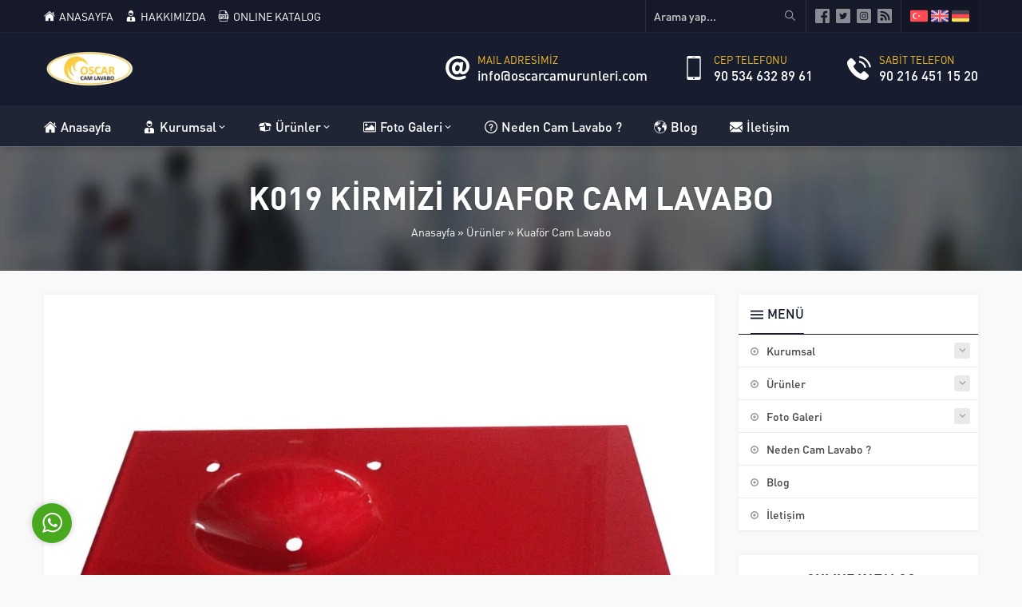

--- FILE ---
content_type: text/html; charset=UTF-8
request_url: https://oscarcamurunleri.com/urunler/kuafor/k019-kirmizi-kuafor-cam-lavabo/
body_size: 16621
content:
<!DOCTYPE html>
<html lang="tr" >
<head><title>K019 KİRMİZİ KUAFOR CAM LAVABO &#8211; Oscar Cam Urunleri</title>
<meta name='robots' content='max-image-preview:large' />
	<style>img:is([sizes="auto" i], [sizes^="auto," i]) { contain-intrinsic-size: 3000px 1500px }</style>
	<link rel="alternate" type="application/rss+xml" title="Oscar Cam Urunleri &raquo; akışı" href="https://oscarcamurunleri.com/feed/" />
<link rel="alternate" type="application/rss+xml" title="Oscar Cam Urunleri &raquo; yorum akışı" href="https://oscarcamurunleri.com/comments/feed/" />
<link rel="alternate" type="application/rss+xml" title="Oscar Cam Urunleri &raquo; K019 KİRMİZİ KUAFOR CAM LAVABO yorum akışı" href="https://oscarcamurunleri.com/urunler/kuafor/k019-kirmizi-kuafor-cam-lavabo/feed/" />
<script>
window._wpemojiSettings = {"baseUrl":"https:\/\/s.w.org\/images\/core\/emoji\/16.0.1\/72x72\/","ext":".png","svgUrl":"https:\/\/s.w.org\/images\/core\/emoji\/16.0.1\/svg\/","svgExt":".svg","source":{"concatemoji":"https:\/\/oscarcamurunleri.com\/wp-includes\/js\/wp-emoji-release.min.js?ver=6.8.2"}};
/*! This file is auto-generated */
!function(s,n){var o,i,e;function c(e){try{var t={supportTests:e,timestamp:(new Date).valueOf()};sessionStorage.setItem(o,JSON.stringify(t))}catch(e){}}function p(e,t,n){e.clearRect(0,0,e.canvas.width,e.canvas.height),e.fillText(t,0,0);var t=new Uint32Array(e.getImageData(0,0,e.canvas.width,e.canvas.height).data),a=(e.clearRect(0,0,e.canvas.width,e.canvas.height),e.fillText(n,0,0),new Uint32Array(e.getImageData(0,0,e.canvas.width,e.canvas.height).data));return t.every(function(e,t){return e===a[t]})}function u(e,t){e.clearRect(0,0,e.canvas.width,e.canvas.height),e.fillText(t,0,0);for(var n=e.getImageData(16,16,1,1),a=0;a<n.data.length;a++)if(0!==n.data[a])return!1;return!0}function f(e,t,n,a){switch(t){case"flag":return n(e,"\ud83c\udff3\ufe0f\u200d\u26a7\ufe0f","\ud83c\udff3\ufe0f\u200b\u26a7\ufe0f")?!1:!n(e,"\ud83c\udde8\ud83c\uddf6","\ud83c\udde8\u200b\ud83c\uddf6")&&!n(e,"\ud83c\udff4\udb40\udc67\udb40\udc62\udb40\udc65\udb40\udc6e\udb40\udc67\udb40\udc7f","\ud83c\udff4\u200b\udb40\udc67\u200b\udb40\udc62\u200b\udb40\udc65\u200b\udb40\udc6e\u200b\udb40\udc67\u200b\udb40\udc7f");case"emoji":return!a(e,"\ud83e\udedf")}return!1}function g(e,t,n,a){var r="undefined"!=typeof WorkerGlobalScope&&self instanceof WorkerGlobalScope?new OffscreenCanvas(300,150):s.createElement("canvas"),o=r.getContext("2d",{willReadFrequently:!0}),i=(o.textBaseline="top",o.font="600 32px Arial",{});return e.forEach(function(e){i[e]=t(o,e,n,a)}),i}function t(e){var t=s.createElement("script");t.src=e,t.defer=!0,s.head.appendChild(t)}"undefined"!=typeof Promise&&(o="wpEmojiSettingsSupports",i=["flag","emoji"],n.supports={everything:!0,everythingExceptFlag:!0},e=new Promise(function(e){s.addEventListener("DOMContentLoaded",e,{once:!0})}),new Promise(function(t){var n=function(){try{var e=JSON.parse(sessionStorage.getItem(o));if("object"==typeof e&&"number"==typeof e.timestamp&&(new Date).valueOf()<e.timestamp+604800&&"object"==typeof e.supportTests)return e.supportTests}catch(e){}return null}();if(!n){if("undefined"!=typeof Worker&&"undefined"!=typeof OffscreenCanvas&&"undefined"!=typeof URL&&URL.createObjectURL&&"undefined"!=typeof Blob)try{var e="postMessage("+g.toString()+"("+[JSON.stringify(i),f.toString(),p.toString(),u.toString()].join(",")+"));",a=new Blob([e],{type:"text/javascript"}),r=new Worker(URL.createObjectURL(a),{name:"wpTestEmojiSupports"});return void(r.onmessage=function(e){c(n=e.data),r.terminate(),t(n)})}catch(e){}c(n=g(i,f,p,u))}t(n)}).then(function(e){for(var t in e)n.supports[t]=e[t],n.supports.everything=n.supports.everything&&n.supports[t],"flag"!==t&&(n.supports.everythingExceptFlag=n.supports.everythingExceptFlag&&n.supports[t]);n.supports.everythingExceptFlag=n.supports.everythingExceptFlag&&!n.supports.flag,n.DOMReady=!1,n.readyCallback=function(){n.DOMReady=!0}}).then(function(){return e}).then(function(){var e;n.supports.everything||(n.readyCallback(),(e=n.source||{}).concatemoji?t(e.concatemoji):e.wpemoji&&e.twemoji&&(t(e.twemoji),t(e.wpemoji)))}))}((window,document),window._wpemojiSettings);
</script>
<style id='wp-emoji-styles-inline-css'>

	img.wp-smiley, img.emoji {
		display: inline !important;
		border: none !important;
		box-shadow: none !important;
		height: 1em !important;
		width: 1em !important;
		margin: 0 0.07em !important;
		vertical-align: -0.1em !important;
		background: none !important;
		padding: 0 !important;
	}
</style>
<link rel='stylesheet' id='wp-block-library-css' href='https://oscarcamurunleri.com/wp-includes/css/dist/block-library/style.min.css?ver=6.8.2' media='all' />
<style id='classic-theme-styles-inline-css'>
/*! This file is auto-generated */
.wp-block-button__link{color:#fff;background-color:#32373c;border-radius:9999px;box-shadow:none;text-decoration:none;padding:calc(.667em + 2px) calc(1.333em + 2px);font-size:1.125em}.wp-block-file__button{background:#32373c;color:#fff;text-decoration:none}
</style>
<style id='global-styles-inline-css'>
:root{--wp--preset--aspect-ratio--square: 1;--wp--preset--aspect-ratio--4-3: 4/3;--wp--preset--aspect-ratio--3-4: 3/4;--wp--preset--aspect-ratio--3-2: 3/2;--wp--preset--aspect-ratio--2-3: 2/3;--wp--preset--aspect-ratio--16-9: 16/9;--wp--preset--aspect-ratio--9-16: 9/16;--wp--preset--color--black: #000000;--wp--preset--color--cyan-bluish-gray: #abb8c3;--wp--preset--color--white: #ffffff;--wp--preset--color--pale-pink: #f78da7;--wp--preset--color--vivid-red: #cf2e2e;--wp--preset--color--luminous-vivid-orange: #ff6900;--wp--preset--color--luminous-vivid-amber: #fcb900;--wp--preset--color--light-green-cyan: #7bdcb5;--wp--preset--color--vivid-green-cyan: #00d084;--wp--preset--color--pale-cyan-blue: #8ed1fc;--wp--preset--color--vivid-cyan-blue: #0693e3;--wp--preset--color--vivid-purple: #9b51e0;--wp--preset--gradient--vivid-cyan-blue-to-vivid-purple: linear-gradient(135deg,rgba(6,147,227,1) 0%,rgb(155,81,224) 100%);--wp--preset--gradient--light-green-cyan-to-vivid-green-cyan: linear-gradient(135deg,rgb(122,220,180) 0%,rgb(0,208,130) 100%);--wp--preset--gradient--luminous-vivid-amber-to-luminous-vivid-orange: linear-gradient(135deg,rgba(252,185,0,1) 0%,rgba(255,105,0,1) 100%);--wp--preset--gradient--luminous-vivid-orange-to-vivid-red: linear-gradient(135deg,rgba(255,105,0,1) 0%,rgb(207,46,46) 100%);--wp--preset--gradient--very-light-gray-to-cyan-bluish-gray: linear-gradient(135deg,rgb(238,238,238) 0%,rgb(169,184,195) 100%);--wp--preset--gradient--cool-to-warm-spectrum: linear-gradient(135deg,rgb(74,234,220) 0%,rgb(151,120,209) 20%,rgb(207,42,186) 40%,rgb(238,44,130) 60%,rgb(251,105,98) 80%,rgb(254,248,76) 100%);--wp--preset--gradient--blush-light-purple: linear-gradient(135deg,rgb(255,206,236) 0%,rgb(152,150,240) 100%);--wp--preset--gradient--blush-bordeaux: linear-gradient(135deg,rgb(254,205,165) 0%,rgb(254,45,45) 50%,rgb(107,0,62) 100%);--wp--preset--gradient--luminous-dusk: linear-gradient(135deg,rgb(255,203,112) 0%,rgb(199,81,192) 50%,rgb(65,88,208) 100%);--wp--preset--gradient--pale-ocean: linear-gradient(135deg,rgb(255,245,203) 0%,rgb(182,227,212) 50%,rgb(51,167,181) 100%);--wp--preset--gradient--electric-grass: linear-gradient(135deg,rgb(202,248,128) 0%,rgb(113,206,126) 100%);--wp--preset--gradient--midnight: linear-gradient(135deg,rgb(2,3,129) 0%,rgb(40,116,252) 100%);--wp--preset--font-size--small: 13px;--wp--preset--font-size--medium: 20px;--wp--preset--font-size--large: 36px;--wp--preset--font-size--x-large: 42px;--wp--preset--spacing--20: 0.44rem;--wp--preset--spacing--30: 0.67rem;--wp--preset--spacing--40: 1rem;--wp--preset--spacing--50: 1.5rem;--wp--preset--spacing--60: 2.25rem;--wp--preset--spacing--70: 3.38rem;--wp--preset--spacing--80: 5.06rem;--wp--preset--shadow--natural: 6px 6px 9px rgba(0, 0, 0, 0.2);--wp--preset--shadow--deep: 12px 12px 50px rgba(0, 0, 0, 0.4);--wp--preset--shadow--sharp: 6px 6px 0px rgba(0, 0, 0, 0.2);--wp--preset--shadow--outlined: 6px 6px 0px -3px rgba(255, 255, 255, 1), 6px 6px rgba(0, 0, 0, 1);--wp--preset--shadow--crisp: 6px 6px 0px rgba(0, 0, 0, 1);}:where(.is-layout-flex){gap: 0.5em;}:where(.is-layout-grid){gap: 0.5em;}body .is-layout-flex{display: flex;}.is-layout-flex{flex-wrap: wrap;align-items: center;}.is-layout-flex > :is(*, div){margin: 0;}body .is-layout-grid{display: grid;}.is-layout-grid > :is(*, div){margin: 0;}:where(.wp-block-columns.is-layout-flex){gap: 2em;}:where(.wp-block-columns.is-layout-grid){gap: 2em;}:where(.wp-block-post-template.is-layout-flex){gap: 1.25em;}:where(.wp-block-post-template.is-layout-grid){gap: 1.25em;}.has-black-color{color: var(--wp--preset--color--black) !important;}.has-cyan-bluish-gray-color{color: var(--wp--preset--color--cyan-bluish-gray) !important;}.has-white-color{color: var(--wp--preset--color--white) !important;}.has-pale-pink-color{color: var(--wp--preset--color--pale-pink) !important;}.has-vivid-red-color{color: var(--wp--preset--color--vivid-red) !important;}.has-luminous-vivid-orange-color{color: var(--wp--preset--color--luminous-vivid-orange) !important;}.has-luminous-vivid-amber-color{color: var(--wp--preset--color--luminous-vivid-amber) !important;}.has-light-green-cyan-color{color: var(--wp--preset--color--light-green-cyan) !important;}.has-vivid-green-cyan-color{color: var(--wp--preset--color--vivid-green-cyan) !important;}.has-pale-cyan-blue-color{color: var(--wp--preset--color--pale-cyan-blue) !important;}.has-vivid-cyan-blue-color{color: var(--wp--preset--color--vivid-cyan-blue) !important;}.has-vivid-purple-color{color: var(--wp--preset--color--vivid-purple) !important;}.has-black-background-color{background-color: var(--wp--preset--color--black) !important;}.has-cyan-bluish-gray-background-color{background-color: var(--wp--preset--color--cyan-bluish-gray) !important;}.has-white-background-color{background-color: var(--wp--preset--color--white) !important;}.has-pale-pink-background-color{background-color: var(--wp--preset--color--pale-pink) !important;}.has-vivid-red-background-color{background-color: var(--wp--preset--color--vivid-red) !important;}.has-luminous-vivid-orange-background-color{background-color: var(--wp--preset--color--luminous-vivid-orange) !important;}.has-luminous-vivid-amber-background-color{background-color: var(--wp--preset--color--luminous-vivid-amber) !important;}.has-light-green-cyan-background-color{background-color: var(--wp--preset--color--light-green-cyan) !important;}.has-vivid-green-cyan-background-color{background-color: var(--wp--preset--color--vivid-green-cyan) !important;}.has-pale-cyan-blue-background-color{background-color: var(--wp--preset--color--pale-cyan-blue) !important;}.has-vivid-cyan-blue-background-color{background-color: var(--wp--preset--color--vivid-cyan-blue) !important;}.has-vivid-purple-background-color{background-color: var(--wp--preset--color--vivid-purple) !important;}.has-black-border-color{border-color: var(--wp--preset--color--black) !important;}.has-cyan-bluish-gray-border-color{border-color: var(--wp--preset--color--cyan-bluish-gray) !important;}.has-white-border-color{border-color: var(--wp--preset--color--white) !important;}.has-pale-pink-border-color{border-color: var(--wp--preset--color--pale-pink) !important;}.has-vivid-red-border-color{border-color: var(--wp--preset--color--vivid-red) !important;}.has-luminous-vivid-orange-border-color{border-color: var(--wp--preset--color--luminous-vivid-orange) !important;}.has-luminous-vivid-amber-border-color{border-color: var(--wp--preset--color--luminous-vivid-amber) !important;}.has-light-green-cyan-border-color{border-color: var(--wp--preset--color--light-green-cyan) !important;}.has-vivid-green-cyan-border-color{border-color: var(--wp--preset--color--vivid-green-cyan) !important;}.has-pale-cyan-blue-border-color{border-color: var(--wp--preset--color--pale-cyan-blue) !important;}.has-vivid-cyan-blue-border-color{border-color: var(--wp--preset--color--vivid-cyan-blue) !important;}.has-vivid-purple-border-color{border-color: var(--wp--preset--color--vivid-purple) !important;}.has-vivid-cyan-blue-to-vivid-purple-gradient-background{background: var(--wp--preset--gradient--vivid-cyan-blue-to-vivid-purple) !important;}.has-light-green-cyan-to-vivid-green-cyan-gradient-background{background: var(--wp--preset--gradient--light-green-cyan-to-vivid-green-cyan) !important;}.has-luminous-vivid-amber-to-luminous-vivid-orange-gradient-background{background: var(--wp--preset--gradient--luminous-vivid-amber-to-luminous-vivid-orange) !important;}.has-luminous-vivid-orange-to-vivid-red-gradient-background{background: var(--wp--preset--gradient--luminous-vivid-orange-to-vivid-red) !important;}.has-very-light-gray-to-cyan-bluish-gray-gradient-background{background: var(--wp--preset--gradient--very-light-gray-to-cyan-bluish-gray) !important;}.has-cool-to-warm-spectrum-gradient-background{background: var(--wp--preset--gradient--cool-to-warm-spectrum) !important;}.has-blush-light-purple-gradient-background{background: var(--wp--preset--gradient--blush-light-purple) !important;}.has-blush-bordeaux-gradient-background{background: var(--wp--preset--gradient--blush-bordeaux) !important;}.has-luminous-dusk-gradient-background{background: var(--wp--preset--gradient--luminous-dusk) !important;}.has-pale-ocean-gradient-background{background: var(--wp--preset--gradient--pale-ocean) !important;}.has-electric-grass-gradient-background{background: var(--wp--preset--gradient--electric-grass) !important;}.has-midnight-gradient-background{background: var(--wp--preset--gradient--midnight) !important;}.has-small-font-size{font-size: var(--wp--preset--font-size--small) !important;}.has-medium-font-size{font-size: var(--wp--preset--font-size--medium) !important;}.has-large-font-size{font-size: var(--wp--preset--font-size--large) !important;}.has-x-large-font-size{font-size: var(--wp--preset--font-size--x-large) !important;}
:where(.wp-block-post-template.is-layout-flex){gap: 1.25em;}:where(.wp-block-post-template.is-layout-grid){gap: 1.25em;}
:where(.wp-block-columns.is-layout-flex){gap: 2em;}:where(.wp-block-columns.is-layout-grid){gap: 2em;}
:root :where(.wp-block-pullquote){font-size: 1.5em;line-height: 1.6;}
</style>
<link rel='stylesheet' id='contact-form-7-css' href='https://oscarcamurunleri.com/wp-content/plugins/contact-form-7/includes/css/styles.css?ver=6.1' media='all' />
<link rel='stylesheet' id='rs-plugin-settings-css' href='https://oscarcamurunleri.com/wp-content/plugins/revslider/public/assets/css/rs6.css?ver=6.4.2' media='all' />
<style id='rs-plugin-settings-inline-css'>
#rs-demo-id {}
</style>
<link rel='stylesheet' id='safirstyle-css' href='https://oscarcamurunleri.com/wp-content/themes/rota/style.css?ver=6.8.2' media='all' />
<link rel='stylesheet' id='fancybox-css' href='https://oscarcamurunleri.com/wp-content/themes/rota/lib/fancybox/jquery.fancybox.min.css?ver=6.8.2' media='all' />
<script src="https://oscarcamurunleri.com/wp-includes/js/jquery/jquery.min.js?ver=3.7.1" id="jquery-core-js"></script>
<script src="https://oscarcamurunleri.com/wp-includes/js/jquery/jquery-migrate.min.js?ver=3.4.1" id="jquery-migrate-js"></script>
<script src="https://oscarcamurunleri.com/wp-content/plugins/revslider/public/assets/js/rbtools.min.js?ver=6.4.2" id="tp-tools-js"></script>
<script src="https://oscarcamurunleri.com/wp-content/plugins/revslider/public/assets/js/rs6.min.js?ver=6.4.2" id="revmin-js"></script>
<link rel="https://api.w.org/" href="https://oscarcamurunleri.com/wp-json/" /><link rel="alternate" title="JSON" type="application/json" href="https://oscarcamurunleri.com/wp-json/wp/v2/posts/427" /><link rel="EditURI" type="application/rsd+xml" title="RSD" href="https://oscarcamurunleri.com/xmlrpc.php?rsd" />
<link rel="canonical" href="https://oscarcamurunleri.com/urunler/kuafor/k019-kirmizi-kuafor-cam-lavabo/" />
<link rel='shortlink' href='https://oscarcamurunleri.com/?p=427' />
<link rel="alternate" title="oEmbed (JSON)" type="application/json+oembed" href="https://oscarcamurunleri.com/wp-json/oembed/1.0/embed?url=https%3A%2F%2Foscarcamurunleri.com%2Furunler%2Fkuafor%2Fk019-kirmizi-kuafor-cam-lavabo%2F" />
<link rel="alternate" title="oEmbed (XML)" type="text/xml+oembed" href="https://oscarcamurunleri.com/wp-json/oembed/1.0/embed?url=https%3A%2F%2Foscarcamurunleri.com%2Furunler%2Fkuafor%2Fk019-kirmizi-kuafor-cam-lavabo%2F&#038;format=xml" />
	<meta name="viewport" content="width=device-width, initial-scale=1" />
	<meta charset="UTF-8" />
	<link rel="shortcut icon" href="https://oscarcamurunleri.com/wp-content/uploads/2021/09/logo2.png">
		<!--[if lt IE 9]><script src="https://oscarcamurunleri.com/wp-content/themes/rota/scripts/html5shiv.js"></script><![endif]-->
	<script type="application/ld+json">
{
    "@context": "https://schema.org",
    "@type": "FAQPage",
    "mainEntity": [
        [{"@type":"Question","name":"Renk Se\u00e7enekleri","acceptedAnswer":{"@type":"Answer","text":" Renk Se\u00e7enekleri Mevcut "}},{"@type":"Question","name":"Cam Kal\u0131nl\u0131\u011f\u0131","acceptedAnswer":{"@type":"Answer","text":" Cam Lavabo 12mm ve 15mm cam kal\u0131nl\u0131\u011f\u0131 "}}]    ]
}
</script>
<!-- Google Tag Manager -->
<script>(function(w,d,s,l,i){w[l]=w[l]||[];w[l].push({'gtm.start':
new Date().getTime(),event:'gtm.js'});var f=d.getElementsByTagName(s)[0],
j=d.createElement(s),dl=l!='dataLayer'?'&l='+l:'';j.async=true;j.src=
'https://www.googletagmanager.com/gtm.js?id='+i+dl;f.parentNode.insertBefore(j,f);
})(window,document,'script','dataLayer','GTM-P3MHDNB');</script>
<!-- End Google Tag Manager -->

<!-- Global site tag (gtag.js) - Google Analytics -->
<script async src="https://www.googletagmanager.com/gtag/js?id=G-P0MJFMSNZX"></script>
<script>
  window.dataLayer = window.dataLayer || [];
  function gtag(){dataLayer.push(arguments);}
  gtag('js', new Date());

  gtag('config', 'G-P0MJFMSNZX');
</script>

<meta name="yandex-verification" content="334a2aa641f6c138" />

<!-- Yandex.Metrika counter -->
<script type="text/javascript" >
   (function(m,e,t,r,i,k,a){m[i]=m[i]||function(){(m[i].a=m[i].a||[]).push(arguments)};
   m[i].l=1*new Date();k=e.createElement(t),a=e.getElementsByTagName(t)[0],k.async=1,k.src=r,a.parentNode.insertBefore(k,a)})
   (window, document, "script", "https://mc.yandex.ru/metrika/tag.js", "ym");

   ym(85976766, "init", {
        clickmap:true,
        trackLinks:true,
        accurateTrackBounce:true,
        webvisor:true,
        ecommerce:"datalayer"
   });
</script>
<noscript><div><img src="https://mc.yandex.ru/watch/85976766" style="position:absolute; left:-9999px;" alt="" /></div></noscript>
<!-- /Yandex.Metrika counter --><!-- Global site tag (gtag.js) - Google Analytics -->
<script async src="https://www.googletagmanager.com/gtag/js?id=UA-209063938-1">
</script>
<script>
  window.dataLayer = window.dataLayer || [];
  function gtag(){dataLayer.push(arguments);}
  gtag('js', new Date());

  gtag('config', 'UA-209063938-1');
</script><style>a,h1,h2,h3,h4,h5,h6,#menu .sub-menu a,.widgetHeading,.safirButton,.safirOwlButtons.darkBg .owl-nav,.advancedPostsWidget2 .item:hover .title a,.sloganWidget .safirButton,.safir-faq .icon,.headerWhite #infoBlock .item .text,.headerWhite #infoBlock .item .text a,#switcher .headerButton,.customerWidget .item .name,.aboutWidget .menuBlock .item .icon,.advancedPostsWidget1 .item:hover .title a,.numberWidget .iconList .item .number,.crewWidget .item a,.contactWidget .infoBlock .item .icon,.mainHeading,#single .singlepostprice,.listing.style1 .item .title a:hover,.listing.style2 .item .title a:hover,.safirForm p>span:before,#crewPage .crewGallery .detail .title,#mobileHeaderBlock .button,.safirCustomMenu a:hover{color:#171c2e;}header,.widgetHeading:before,.widgetHeading:after,.safirButton,.safirOwlButtons .owl-nav div,.contactWidget .infoBlock .logo,aside .widgetHeading .inner:after,.is-sticky #menuGroup,#mobileHeader,#hamburgermenu .logoBlock,.advancedPostsWidget2 .item .date:before,.advancedPostsWidget2 .item .postprice:before,.advancedPostsWidget2 .item .thumb .date:before,.safirTop,.mainHeading .inner:after,.listing.style1 .item .thumb .text,.listing.style2 .item .thumb .date,.listing.style2 .item .title:before,.safirnavi span,.safirnavi a,form input[type=submit],#gallery-links a,#switcher .icon,.headerWhite #switcher .headerButton{background:#171c2e;}#infoBlock .item .text .title,.safirOwlButtons .owl-nav,.safirTop{color:#fac32d;}#menu a:before,.safirOwlButtons.darkBg .owl-nav div,.sloganWidget .safirButton{background:#fac32d;}.categoriesWidget .item .detail,.advancedPostsWidget2 .item .detail{border-top:2px solid #171c2e;}.contactWidget .infoBlock .logo{border-color:#171c2e;}footer{border-color:#fac32d;}#contactPage .subemap,#contactMap,.contactWidget .map{height:330px;}.safirthumb{padding-bottom:56.25%;}.safirthumb.cat{padding-bottom:100%;}#logo img{max-height:60px;}@media all and (max-width:1100px){#logo img{max-height:50px;}}@media all and (max-width:375px){#safirPage .safirWidget.safirCol .items .list .item-container{width:100%;}}</style><meta name="generator" content="Powered by Slider Revolution 6.4.2 - responsive, Mobile-Friendly Slider Plugin for WordPress with comfortable drag and drop interface." />
<script type="text/javascript">function setREVStartSize(e){
			//window.requestAnimationFrame(function() {				 
				window.RSIW = window.RSIW===undefined ? window.innerWidth : window.RSIW;	
				window.RSIH = window.RSIH===undefined ? window.innerHeight : window.RSIH;	
				try {								
					var pw = document.getElementById(e.c).parentNode.offsetWidth,
						newh;
					pw = pw===0 || isNaN(pw) ? window.RSIW : pw;
					e.tabw = e.tabw===undefined ? 0 : parseInt(e.tabw);
					e.thumbw = e.thumbw===undefined ? 0 : parseInt(e.thumbw);
					e.tabh = e.tabh===undefined ? 0 : parseInt(e.tabh);
					e.thumbh = e.thumbh===undefined ? 0 : parseInt(e.thumbh);
					e.tabhide = e.tabhide===undefined ? 0 : parseInt(e.tabhide);
					e.thumbhide = e.thumbhide===undefined ? 0 : parseInt(e.thumbhide);
					e.mh = e.mh===undefined || e.mh=="" || e.mh==="auto" ? 0 : parseInt(e.mh,0);		
					if(e.layout==="fullscreen" || e.l==="fullscreen") 						
						newh = Math.max(e.mh,window.RSIH);					
					else{					
						e.gw = Array.isArray(e.gw) ? e.gw : [e.gw];
						for (var i in e.rl) if (e.gw[i]===undefined || e.gw[i]===0) e.gw[i] = e.gw[i-1];					
						e.gh = e.el===undefined || e.el==="" || (Array.isArray(e.el) && e.el.length==0)? e.gh : e.el;
						e.gh = Array.isArray(e.gh) ? e.gh : [e.gh];
						for (var i in e.rl) if (e.gh[i]===undefined || e.gh[i]===0) e.gh[i] = e.gh[i-1];
											
						var nl = new Array(e.rl.length),
							ix = 0,						
							sl;					
						e.tabw = e.tabhide>=pw ? 0 : e.tabw;
						e.thumbw = e.thumbhide>=pw ? 0 : e.thumbw;
						e.tabh = e.tabhide>=pw ? 0 : e.tabh;
						e.thumbh = e.thumbhide>=pw ? 0 : e.thumbh;					
						for (var i in e.rl) nl[i] = e.rl[i]<window.RSIW ? 0 : e.rl[i];
						sl = nl[0];									
						for (var i in nl) if (sl>nl[i] && nl[i]>0) { sl = nl[i]; ix=i;}															
						var m = pw>(e.gw[ix]+e.tabw+e.thumbw) ? 1 : (pw-(e.tabw+e.thumbw)) / (e.gw[ix]);					
						newh =  (e.gh[ix] * m) + (e.tabh + e.thumbh);
					}				
					if(window.rs_init_css===undefined) window.rs_init_css = document.head.appendChild(document.createElement("style"));					
					document.getElementById(e.c).height = newh+"px";
					window.rs_init_css.innerHTML += "#"+e.c+"_wrapper { height: "+newh+"px }";				
				} catch(e){
					console.log("Failure at Presize of Slider:" + e)
				}					   
			//});
		  };</script>
</head>
<body data-rsssl=1 class="wp-singular post-template-default single single-post postid-427 single-format-standard wp-theme-rota desktop stickyMenu sidebarRight" data-mobileSingleColumn="376">
<!-- Google Tag Manager (noscript) -->
<noscript><iframe src="https://www.googletagmanager.com/ns.html?id=GTM-P3MHDNB"
height="0" width="0" style="display:none;visibility:hidden"></iframe></noscript>
<!-- End Google Tag Manager (noscript) --><div id="safirPage">
<header>
	<div id="topbar">
	<div class="innerContainer">
		<div class="topmenu">
			<ul id="menu-ust-menu" class="menu"><li  class="menu-item menu-item-type-custom menu-item-object-custom menu-item-home icon33"><a href="https://oscarcamurunleri.com/"><div class="safiricon icon icon33"></div><div class="text">ANASAYFA</div></a></li>
<li  class="menu-item menu-item-type-post_type menu-item-object-page icon8"><a href="https://oscarcamurunleri.com/hakkimizda/"><div class="safiricon icon icon8"></div><div class="text">HAKKIMIZDA</div></a></li>
<li  class="menu-item menu-item-type-post_type menu-item-object-page icon26"><a href="https://oscarcamurunleri.com/online-katalog/"><div class="safiricon icon icon26"></div><div class="text">ONLINE KATALOG</div></a></li>
</ul>		</div>
		<div class="rightGroup">
			<div class="topsearch">
				<form method="get" action="https://oscarcamurunleri.com">
					<input type="text" name="s" value="Arama yap..." onblur="if(this.value=='') this.value=this.defaultValue;" onfocus="if(this.value==this.defaultValue) this.value='';" />
					<button></button>
				</form>
			</div>
			<ul class="safirSocial">
	<li class="facebook"><a rel="external" href="https://www.facebook.com/oscarcamurunleri" title="Sitemizi Facebook üzerinden takip edin"></a></li><li class="twitter"><a rel="external" href="https://twitter.com/camlavabo" title="Sitemizi Twitter üzerinden takip edin"></a></li><li class="instagram"><a rel="external" href="https://www.instagram.com/lavabo_cam/" title="Sitemizi Instagram üzerinden takip edin"></a></li><li class="rss"><a rel="external" href="https://oscarcamurunleri.com/feed/" title="Sitemizi Rss üzerinden takip edin"></a></li></ul>
				<div class="languageSelector">
		<a href="https://oscarcamurunleri.com"><img src="https://oscarcamurunleri.com/wp-content/themes/rota/images/flags/tr.svg" width="24" height="24" alt="tr"></a><a href="https://oscarcamurunleri.com/en"><img src="https://oscarcamurunleri.com/wp-content/themes/rota/images/flags/en.svg" width="24" height="24" alt="en"></a><a href="https://oscarcamurunleri.com"><img src="https://oscarcamurunleri.com/wp-content/themes/rota/images/flags/de.svg" width="24" height="24" alt="de"></a>	</div>
		</div>
	</div>
</div>	<div id="header">
	<div class="innerContainer">
		<div id="mobileHeader">
			<div class="toggleMenu"></div>
			<div id="logo">
								<span>								<a href="https://oscarcamurunleri.com">
					<img src="https://oscarcamurunleri.com/wp-content/uploads/2021/09/logo2.png" alt="Oscar Cam Urunleri" title="Oscar Cam Urunleri - Anasayfa" width="250"
					height="130" />
				</a>
				</span>			</div>
							<a class="safiricon icon2 mobileHeaderIcon" href="tel:905346328961">
				</a>
						<div id="infoBlock">
															<div class="item">
							<div class="icon safiricon icon51"></div>
							<div class="text">
																		<span class="title">MAIL ADRESİMİZ</span>
																					<span class="data">
<a href="mailto: info@oscarcamurunleri.com">info@oscarcamurunleri.com</a></span>
																												</div>
						</div>
																				<div class="item">
							<div class="icon safiricon icon2"></div>
							<div class="text">
																		<span class="title">CEP TELEFONU</span>
																					<span class="data">
<a href="tel:905346328961">90 534 632 89 61</a></span>
																												</div>
						</div>
																				<div class="item">
							<div class="icon safiricon icon5"></div>
							<div class="text">
																		<span class="title">SABİT TELEFON</span>
																					<span class="data">
<a href="tel:902164511520">90 216 451 15 20</a></span>
																												</div>
						</div>
																					</div>
		</div>
	</div>
</div>
	<div id="menuGroup">
	<div class="inner">
		<div class="innerContainer">
			<div id="menu">
				<ul id="menu-ana-menu" class="menu"><li  class="menu-item menu-item-type-custom menu-item-object-custom menu-item-home icon33"><a href="https://oscarcamurunleri.com/"><div class="safiricon icon icon33"></div><div class="text">Anasayfa</div></a></li>
<li  class="menu-item menu-item-type-custom menu-item-object-custom menu-item-has-children icon8"><a href="#"><div class="safiricon icon icon8"></div><div class="text">Kurumsal</div><span class="arrow"></span></a>
<ul class="sub-menu">
	<li  class="menu-item menu-item-type-post_type menu-item-object-page icon9"><a href="https://oscarcamurunleri.com/hakkimizda/"><div class="safiricon icon icon9"></div><div class="text">Hakkımızda</div></a></li>
	<li  class="menu-item menu-item-type-post_type menu-item-object-page icon10"><a href="https://oscarcamurunleri.com/ekibimiz/"><div class="safiricon icon icon10"></div><div class="text">Ekibimiz</div></a></li>
	<li  class="menu-item menu-item-type-post_type menu-item-object-page icon35"><a href="https://oscarcamurunleri.com/cozum-ortaklari/"><div class="safiricon icon icon35"></div><div class="text">Çözüm Ortakları</div></a></li>
	<li  class="menu-item menu-item-type-post_type menu-item-object-page icon27"><a href="https://oscarcamurunleri.com/online-katalog/"><div class="safiricon icon icon27"></div><div class="text">Online Katalog</div></a></li>
</ul>
</li>
<li  class="menu-item menu-item-type-taxonomy menu-item-object-category current-post-ancestor menu-item-has-children icon6"><a href="https://oscarcamurunleri.com/category/urunler/"><div class="safiricon icon icon6"></div><div class="text">Ürünler</div><span class="arrow"></span></a>
<ul class="sub-menu">
	<li  class="menu-item menu-item-type-taxonomy menu-item-object-category "><a href="https://oscarcamurunleri.com/category/urunler/banyo/"><div class="text">Banyo Cam Lavabo</div></a></li>
	<li  class="menu-item menu-item-type-taxonomy menu-item-object-category current-post-ancestor current-menu-parent current-post-parent "><a href="https://oscarcamurunleri.com/category/urunler/kuafor/"><div class="text">Kuaför Cam Lavabo</div></a></li>
	<li  class="menu-item menu-item-type-taxonomy menu-item-object-category "><a href="https://oscarcamurunleri.com/category/urunler/otu/"><div class="text">Örnek Tasarım Ürünler</div></a></li>
	<li  class="menu-item menu-item-type-taxonomy menu-item-object-category "><a href="https://oscarcamurunleri.com/category/urunler/desen/"><div class="text">Desenli Cam Lavabo</div></a></li>
	<li  class="menu-item menu-item-type-taxonomy menu-item-object-category "><a href="https://oscarcamurunleri.com/category/urunler/kseramik/"><div class="text">Kuaför Seramik Lavabo</div></a></li>
	<li  class="menu-item menu-item-type-taxonomy menu-item-object-category "><a href="https://oscarcamurunleri.com/category/urunler/dokum/"><div class="text">Akrilik Döküm Kuafor Lavabo</div></a></li>
	<li  class="menu-item menu-item-type-taxonomy menu-item-object-category "><a href="https://oscarcamurunleri.com/category/urunler/mutfak/"><div class="text">Mutfak Tezgah Cam</div></a></li>
</ul>
</li>
<li  class="menu-item menu-item-type-custom menu-item-object-custom menu-item-has-children icon53"><a href="#"><div class="safiricon icon icon53"></div><div class="text">Foto Galeri</div><span class="arrow"></span></a>
<ul class="sub-menu">
	<li  class="menu-item menu-item-type-post_type menu-item-object-page icon19"><a href="https://oscarcamurunleri.com/tasarim-ornekleri/"><div class="safiricon icon icon19"></div><div class="text">TASARIM ÖRNEKLERİ</div></a></li>
	<li  class="menu-item menu-item-type-post_type menu-item-object-page "><a href="https://oscarcamurunleri.com/fabrika-cam-lavabo-uretim/"><div class="text">FABRİKA CAM LAVABO URETİM</div></a></li>
</ul>
</li>
<li  class="menu-item menu-item-type-post_type menu-item-object-page icon24"><a href="https://oscarcamurunleri.com/neden-cam-lavabo/"><div class="safiricon icon icon24"></div><div class="text">Neden Cam Lavabo ?</div></a></li>
<li  class="menu-item menu-item-type-taxonomy menu-item-object-category icon45"><a href="https://oscarcamurunleri.com/category/blog/"><div class="safiricon icon icon45"></div><div class="text">Blog</div></a></li>
<li  class="menu-item menu-item-type-post_type menu-item-object-page icon50"><a href="https://oscarcamurunleri.com/iletisim/"><div class="safiricon icon icon50"></div><div class="text">İletişim</div></a></li>
</ul>			</div>
			<div style="clear: both;"></div>
		</div>
	</div>
</div>
</header>

<div id="overlay"></div>

<div id="hamburgermenu">
	<div class="logoBlock">
		<a href="https://oscarcamurunleri.com">
			<img src="https://oscarcamurunleri.com/wp-content/uploads/2021/09/logo2.png" alt="Oscar Cam Urunleri" title="Oscar Cam Urunleri - Anasayfa" width="250"
			height="130" />
		</a>
		<span class="close"></span>
	</div>

	<div class="searchForm">
		<form method="get" class="safir-searchform" action="https://oscarcamurunleri.com">
			<input type="text" name="s" value="Arama yap..." onblur="if(this.value=='') this.value=this.defaultValue;" onfocus="if(this.value==this.defaultValue) this.value='';" />
			<button></button>
		</form>
	</div>

	<div id="mobileMenuContainer"></div>

	<div id="languageSelectorContainer"></div>

	<div id="mobileSocial" class="safirSocial colored">
		<ul class="safirSocial">
	<li class="facebook"><a rel="external" href="https://www.facebook.com/oscarcamurunleri" title="Sitemizi Facebook üzerinden takip edin"></a></li><li class="twitter"><a rel="external" href="https://twitter.com/camlavabo" title="Sitemizi Twitter üzerinden takip edin"></a></li><li class="instagram"><a rel="external" href="https://www.instagram.com/lavabo_cam/" title="Sitemizi Instagram üzerinden takip edin"></a></li><li class="rss"><a rel="external" href="https://oscarcamurunleri.com/feed/" title="Sitemizi Rss üzerinden takip edin"></a></li></ul>
	</div>

</div>
<div class="picHeader" style="background-image: url(https://oscarcamurunleri.com/wp-content/themes/rota/images/picheader.jpg)">
	<div class="innerContainer">
		<h1 class="title">K019 KİRMİZİ KUAFOR CAM LAVABO</h1>
				<div id="safircrumb">
			<div id="crumbs"><a href="https://oscarcamurunleri.com/">Anasayfa</a> &raquo; <a href="https://oscarcamurunleri.com/category/urunler/">Ürünler</a> &raquo; <a href="https://oscarcamurunleri.com/category/urunler/kuafor/">Kuaför Cam Lavabo</a></div>		</div>
			</div>
</div>


<div id="main" class="innerContainer">
	<div id="content">

<div id="single" class="product">

	<div class="safirBox">

							<div id="singleBlock" class="type1">
						<div class="thumb">
																<div class="safirthumb ">
			<div class="thumbnail">
				<div class="center">
					<img src="https://oscarcamurunleri.com/wp-content/themes/rota/images/noimage.png" data-src="https://oscarcamurunleri.com/wp-content/uploads/2021/10/K019-KIRMIZI-1024x768.jpg" class="lazy" loading="lazy" alt="K019 KİRMİZİ KUAFOR CAM LAVABO" width="1024" height="768" />
				</div>
			</div>
		</div>
								</div>
						<div class="metaBox">
	<div class="metas">
								<div class="meta category"><div class="icon"></div><a href="https://oscarcamurunleri.com/category/urunler/kuafor/" rel="category tag">Kuaför Cam Lavabo</a></div>
											<div class="meta hit"><div class="icon"></div>
							3.144						</div>
						</div>

	
			<div class="share safirSocial colored">
			<ul>
				<li class="facebook">
					<a rel="external" href="https://www.facebook.com/sharer/sharer.php?u=https://oscarcamurunleri.com/urunler/kuafor/k019-kirmizi-kuafor-cam-lavabo/" title="Konuyu Facebook'ta Paylaş"></a>
				</li>
				<li class="twitter">
					<a rel="external" href="https://www.twitter.com/share?url=https://oscarcamurunleri.com/urunler/kuafor/k019-kirmizi-kuafor-cam-lavabo/&amp;text=K019%20K%C4%B0RM%C4%B0Z%C4%B0%20KUAFOR%20CAM%20LAVABO" title="Konuyu Twitter'da Paylaş"></a>
				</li>
				<li class="whatsapp">
					<a rel="external" href="whatsapp://send?text=K019%20K%C4%B0RM%C4%B0Z%C4%B0%20KUAFOR%20CAM%20LAVABO-https://oscarcamurunleri.com/urunler/kuafor/k019-kirmizi-kuafor-cam-lavabo/" title="Konuyu Whatsapp'ta Paylaş"></a>
				</li>
			</ul>
		</div>
	</div>
					</div>
				
		<div class="reading">
			
<h2 class="wp-block-heading">Kırmızı Kuaför Cam Lavabo</h2>



<p>K019 Kirmizi Kuafor Cam Lavabo</p>



<div class="wp-block-safirtema-mainheading mainHeading"><div class="inner"><div class="icon safiricon icon46"></div><div class="text">Ürün Özellikleri</div></div></div>



<ul class="wp-block-list"><li>12 ve 15mm </li><li>Normal ve Clear Cam</li><li>Minimum ölçü : 65&#215;50</li><li>Maksimum Ölçü : 340&#215;75</li></ul>



<div class="wp-block-safirtema-sorucevap safir-faq"><div class="question"><div class="icon"></div><span class="text">Renk Seçenekleri</span><div class="openclose"></div></div><p class="answer"> Renk Seçenekleri Mevcut </p></div>



<div class="wp-block-safirtema-sorucevap safir-faq"><div class="question"><div class="icon"></div><span class="text">Cam Kalınlığı</span><div class="openclose"></div></div><p class="answer"> Cam Lavabo 12mm ve 15mm cam kalınlığı </p></div>
							<div class="mainHeading">
					<div class="inner">
													<div class="safiricon icon icon18"></div>
												<div class="text">Ürün Sipariş Formu</div>
					</div>
				</div>
				
<div class="wpcf7 no-js" id="wpcf7-f89-p427-o1" lang="tr-TR" dir="ltr" data-wpcf7-id="89">
<div class="screen-reader-response"><p role="status" aria-live="polite" aria-atomic="true"></p> <ul></ul></div>
<form action="/urunler/kuafor/k019-kirmizi-kuafor-cam-lavabo/#wpcf7-f89-p427-o1" method="post" class="wpcf7-form init" aria-label="Contact form" novalidate="novalidate" data-status="init">
<fieldset class="hidden-fields-container"><input type="hidden" name="_wpcf7" value="89" /><input type="hidden" name="_wpcf7_version" value="6.1" /><input type="hidden" name="_wpcf7_locale" value="tr_TR" /><input type="hidden" name="_wpcf7_unit_tag" value="wpcf7-f89-p427-o1" /><input type="hidden" name="_wpcf7_container_post" value="427" /><input type="hidden" name="_wpcf7_posted_data_hash" value="" />
</fieldset>
<div class="safirForm">
	<div class="safirLeft">
		<p class="safiricon icon8"><span class="wpcf7-form-control-wrap" data-name="adsoyad"><input size="40" maxlength="400" class="wpcf7-form-control wpcf7-text wpcf7-validates-as-required" aria-required="true" aria-invalid="false" placeholder="Adınız Soyadınız" value="" type="text" name="adsoyad" /></span>
		</p>
		<p class="safiricon icon51"><span class="wpcf7-form-control-wrap" data-name="email"><input size="40" maxlength="400" class="wpcf7-form-control wpcf7-email wpcf7-validates-as-required wpcf7-text wpcf7-validates-as-email" aria-required="true" aria-invalid="false" placeholder="Eposta Adresiniz" value="" type="email" name="email" /></span>
		</p>
		<p class="safiricon icon2"><span class="wpcf7-form-control-wrap" data-name="telefon"><input size="40" maxlength="400" class="wpcf7-form-control wpcf7-tel wpcf7-validates-as-required wpcf7-text wpcf7-validates-as-tel" aria-required="true" aria-invalid="false" placeholder="Telefon Numaranız" value="" type="tel" name="telefon" /></span>
		</p>
		<p class="safiricon icon44"><span class="wpcf7-form-control-wrap" data-name="adet"><input size="40" maxlength="400" class="wpcf7-form-control wpcf7-text" aria-invalid="false" placeholder="Ürün adedi" value="" type="text" name="adet" /></span>
		</p>
	</div>
	<div class="safirRight">
		<p class="safiricon icon31"><span class="wpcf7-form-control-wrap" data-name="mesaj"><textarea cols="40" rows="10" maxlength="2000" class="wpcf7-form-control wpcf7-textarea" aria-invalid="false" placeholder="Varsa mesajınızı buraya yazınız" name="mesaj"></textarea></span>
		</p>
		<p><input class="wpcf7-form-control wpcf7-submit has-spinner safirButton" type="submit" value="SİPARİŞ FORMUNU GÖNDER" />
		</p>
	</div>
</div><div class="wpcf7-response-output" aria-hidden="true"></div>
</form>
</div>
					</div>

		
								<div class="tags">
				<span class="title">ETİKETLER: </span>
				<a href="https://oscarcamurunleri.com/tag/cam/" rel="tag">cam</a>, <a href="https://oscarcamurunleri.com/tag/glass/" rel="tag">glass</a>, <a href="https://oscarcamurunleri.com/tag/kuafor/" rel="tag">kuafor</a>, <a href="https://oscarcamurunleri.com/tag/lavabo/" rel="tag">lavabo</a>, <a href="https://oscarcamurunleri.com/tag/sink/" rel="tag">sink</a>			</div>
					
	</div>

				<div id="related" class="safirBox shiftTop">
				<div class="mainHeading">
					<div class="inner">
						<div class="safiricon icon icon46"></div>
						<div class="text">Benzer Ürünler</div>
					</div>
				</div>
								<div class="safirWidget advancedPostsWidget1 safirCol col3">
					<div class="items">
						<div class="list">
							<div class="item-container">
	<div class="item">
		<div class="postthumb">
			<a href="https://oscarcamurunleri.com/urunler/kuafor/k145-cift-eviye-kuafor-cam-lavabo/">
										<div class="safirthumb ">
			<div class="thumbnail">
				<div class="center">
					<img src="https://oscarcamurunleri.com/wp-content/themes/rota/images/noimage.png" data-src="https://oscarcamurunleri.com/wp-content/uploads/2020/06/145-1.jpg" class="lazy" loading="lazy" alt="K145 CİFT EVİYE KUAFOR CAM LAVABO" width="960" height="636" />
				</div>
			</div>
		</div>
					</a>
		</div>
		<div class="detail">
			<div class="title">
				<a href="https://oscarcamurunleri.com/urunler/kuafor/k145-cift-eviye-kuafor-cam-lavabo/">K145 CİFT EVİYE KUAFOR CAM LAVABO</a>
			</div>
					</div>
	</div>
</div>
<div class="item-container">
	<div class="item">
		<div class="postthumb">
			<a href="https://oscarcamurunleri.com/urunler/kuafor/k021-metalik-gri-kuafor-cam-lavabo/">
										<div class="safirthumb ">
			<div class="thumbnail">
				<div class="center">
					<img src="https://oscarcamurunleri.com/wp-content/themes/rota/images/noimage.png" data-src="https://oscarcamurunleri.com/wp-content/uploads/2021/10/K012-M.GRI_-1024x594.jpg" class="lazy" loading="lazy" alt="K021 METALİK GRİ KUAFOR CAM LAVABO" width="1024" height="594" />
				</div>
			</div>
		</div>
					</a>
		</div>
		<div class="detail">
			<div class="title">
				<a href="https://oscarcamurunleri.com/urunler/kuafor/k021-metalik-gri-kuafor-cam-lavabo/">K021 METALİK GRİ KUAFOR CAM LAVABO</a>
			</div>
					</div>
	</div>
</div>
<div class="item-container">
	<div class="item">
		<div class="postthumb">
			<a href="https://oscarcamurunleri.com/urunler/kuafor/k023-metalik-kirmizi-kuafor-cam-lavabo/">
										<div class="safirthumb ">
			<div class="thumbnail">
				<div class="center">
					<img src="https://oscarcamurunleri.com/wp-content/themes/rota/images/noimage.png" data-src="https://oscarcamurunleri.com/wp-content/uploads/2021/10/K023-M.KIRMIZI-1024x1024.jpg" class="lazy" loading="lazy" alt="K023 METALİK KİRMİZİ KUAFOR CAM LAVABO" width="1024" height="1024" />
				</div>
			</div>
		</div>
					</a>
		</div>
		<div class="detail">
			<div class="title">
				<a href="https://oscarcamurunleri.com/urunler/kuafor/k023-metalik-kirmizi-kuafor-cam-lavabo/">K023 METALİK KİRMİZİ KUAFOR CAM LAVABO</a>
			</div>
					</div>
	</div>
</div>
<div class="item-container">
	<div class="item">
		<div class="postthumb">
			<a href="https://oscarcamurunleri.com/urunler/kuafor/k021-kirmizi-kuafor-cam-lavabo/">
										<div class="safirthumb ">
			<div class="thumbnail">
				<div class="center">
					<img src="https://oscarcamurunleri.com/wp-content/themes/rota/images/noimage.png" data-src="https://oscarcamurunleri.com/wp-content/uploads/2021/10/K012-KIRMIZI-1024x768.jpg" class="lazy" loading="lazy" alt="K021 KIRMIZI KUAFOR CAM LAVABO" width="1024" height="768" />
				</div>
			</div>
		</div>
					</a>
		</div>
		<div class="detail">
			<div class="title">
				<a href="https://oscarcamurunleri.com/urunler/kuafor/k021-kirmizi-kuafor-cam-lavabo/">K021 KIRMIZI KUAFOR CAM LAVABO</a>
			</div>
					</div>
	</div>
</div>
<div class="item-container">
	<div class="item">
		<div class="postthumb">
			<a href="https://oscarcamurunleri.com/urunler/kuafor/k020-simli-siyah-kuafor-cam-lavabo/">
										<div class="safirthumb ">
			<div class="thumbnail">
				<div class="center">
					<img src="https://oscarcamurunleri.com/wp-content/themes/rota/images/noimage.png" data-src="https://oscarcamurunleri.com/wp-content/uploads/2021/10/K020-S.SIYAH_-1024x768.jpg" class="lazy" loading="lazy" alt="K020 SİMLİ SİYAH KUAFOR CAM LAVABO" width="1024" height="768" />
				</div>
			</div>
		</div>
					</a>
		</div>
		<div class="detail">
			<div class="title">
				<a href="https://oscarcamurunleri.com/urunler/kuafor/k020-simli-siyah-kuafor-cam-lavabo/">K020 SİMLİ SİYAH KUAFOR CAM LAVABO</a>
			</div>
					</div>
	</div>
</div>
<div class="item-container">
	<div class="item">
		<div class="postthumb">
			<a href="https://oscarcamurunleri.com/urunler/kuafor/k571-siyah-kuafor-cam-lavabo/">
										<div class="safirthumb ">
			<div class="thumbnail">
				<div class="center">
					<img src="https://oscarcamurunleri.com/wp-content/themes/rota/images/noimage.png" data-src="https://oscarcamurunleri.com/wp-content/uploads/2021/10/Avrupa-2-1024x720.jpg" class="lazy" loading="lazy" alt="K571 SİYAH KUAFOR CAM LAVABO" width="1024" height="720" />
				</div>
			</div>
		</div>
					</a>
		</div>
		<div class="detail">
			<div class="title">
				<a href="https://oscarcamurunleri.com/urunler/kuafor/k571-siyah-kuafor-cam-lavabo/">K571 SİYAH KUAFOR CAM LAVABO</a>
			</div>
					</div>
	</div>
</div>
						</div>
					</div>
				</div>
			</div>
			
	
</div><!--single-->

</div><!--content-->

<aside>
	<div class="safirCustomMenu safirWidget sidebarWidget">
	<div class="innerContainer">
		<div class="widgetContent nopad">
				<div class="widgetHeading">
		<div class="inner">
							<div class="safiricon icon icon46"></div>
						<div class="text">
				MENÜ			</div>
		</div>
	</div>
<ul id="menu-sidebar-menu" class="menu"><li id="menu-item-234" class="menu-item menu-item-type-custom menu-item-object-custom menu-item-has-children menu-item-234 "><div class="inner"><a href="#"><span class="title">Kurumsal</span></a></div>
<ul class="sub-menu">
	<li id="menu-item-222" class="menu-item menu-item-type-post_type menu-item-object-page menu-item-222 "><div class="inner"><a href="https://oscarcamurunleri.com/hakkimizda/"><span class="title">Hakkımızda</span></a></div></li>
	<li id="menu-item-219" class="menu-item menu-item-type-post_type menu-item-object-page menu-item-219 "><div class="inner"><a href="https://oscarcamurunleri.com/ekibimiz/"><span class="title">Ekibimiz</span></a></div></li>
	<li id="menu-item-218" class="menu-item menu-item-type-post_type menu-item-object-page menu-item-218 "><div class="inner"><a href="https://oscarcamurunleri.com/cozum-ortaklari/"><span class="title">Çözüm Ortakları</span></a></div></li>
	<li id="menu-item-224" class="menu-item menu-item-type-post_type menu-item-object-page menu-item-224 "><div class="inner"><a href="https://oscarcamurunleri.com/online-katalog/"><span class="title">Online Katalog</span></a></div></li>
</ul>
</li>
<li id="menu-item-227" class="menu-item menu-item-type-taxonomy menu-item-object-category current-post-ancestor menu-item-has-children menu-item-227 "><div class="inner"><a href="https://oscarcamurunleri.com/category/urunler/"><span class="title">Ürünler</span></a></div>
<ul class="sub-menu">
	<li id="menu-item-228" class="menu-item menu-item-type-taxonomy menu-item-object-category current-post-ancestor current-menu-parent current-post-parent menu-item-228 "><div class="inner"><a href="https://oscarcamurunleri.com/category/urunler/banyo/"><span class="title">Banyo Cam Lavabo</span></a></div></li>
	<li id="menu-item-229" class="menu-item menu-item-type-taxonomy menu-item-object-category menu-item-229 "><div class="inner"><a href="https://oscarcamurunleri.com/category/urunler/kuafor/"><span class="title">Kuaför Cam Lavabo</span></a></div></li>
	<li id="menu-item-230" class="menu-item menu-item-type-taxonomy menu-item-object-category menu-item-230 "><div class="inner"><a href="https://oscarcamurunleri.com/category/urunler/otu/"><span class="title">Örnek Tasarım Ürünler</span></a></div></li>
	<li id="menu-item-231" class="menu-item menu-item-type-taxonomy menu-item-object-category menu-item-231 "><div class="inner"><a href="https://oscarcamurunleri.com/category/urunler/desen/"><span class="title">Desenli Cam Lavabo</span></a></div></li>
	<li id="menu-item-232" class="menu-item menu-item-type-taxonomy menu-item-object-category menu-item-232 "><div class="inner"><a href="https://oscarcamurunleri.com/category/urunler/kseramik/"><span class="title">Kuaför Seramik Lavabo</span></a></div></li>
	<li id="menu-item-566" class="menu-item menu-item-type-taxonomy menu-item-object-category menu-item-566 "><div class="inner"><a href="https://oscarcamurunleri.com/category/urunler/dokum/"><span class="title">Akrilik Döküm Kuafor Lavabo</span></a></div></li>
	<li id="menu-item-233" class="menu-item menu-item-type-taxonomy menu-item-object-category menu-item-233 "><div class="inner"><a href="https://oscarcamurunleri.com/category/urunler/mutfak/"><span class="title">Mutfak Tezgah Cam</span></a></div></li>
</ul>
</li>
<li id="menu-item-220" class="menu-item menu-item-type-post_type menu-item-object-page menu-item-has-children menu-item-220 "><div class="inner"><a href="https://oscarcamurunleri.com/tasarim-ornekleri/"><span class="title">Foto Galeri</span></a></div>
<ul class="sub-menu">
	<li id="menu-item-545" class="menu-item menu-item-type-post_type menu-item-object-page menu-item-545 "><div class="inner"><a href="https://oscarcamurunleri.com/fabrika-cam-lavabo-uretim/"><span class="title">FABRİKA CAM LAVABO URETİM</span></a></div></li>
	<li id="menu-item-547" class="menu-item menu-item-type-post_type menu-item-object-page menu-item-547 "><div class="inner"><a href="https://oscarcamurunleri.com/tasarim-ornekleri/"><span class="title">TASARIM ÖRNEKLERİ</span></a></div></li>
</ul>
</li>
<li id="menu-item-225" class="menu-item menu-item-type-post_type menu-item-object-page menu-item-225 "><div class="inner"><a href="https://oscarcamurunleri.com/neden-cam-lavabo/"><span class="title">Neden Cam Lavabo ?</span></a></div></li>
<li id="menu-item-226" class="menu-item menu-item-type-taxonomy menu-item-object-category menu-item-226 "><div class="inner"><a href="https://oscarcamurunleri.com/category/blog/"><span class="title">Blog</span></a></div></li>
<li id="menu-item-223" class="menu-item menu-item-type-post_type menu-item-object-page menu-item-223 "><div class="inner"><a href="https://oscarcamurunleri.com/iletisim/"><span class="title">İletişim</span></a></div></li>
</ul>		</div>
	</div>
</div>
<div class="safirWidget buttonWidget sidebarWidget">
	<div class="innerContainer">
		<div class="widgetContent nopad">
			<a href="/rota/?page_id=50">
									<div class="safiricon icon icon26" style="color:#5656af"></div>
								<div class="table">
					<div class="cell">
						<div class="header">ONLINE KATALOG</div>
						<div class="description">Buraya kısa bir açıklama ekleyebilirsiniz.</div>					</div>
				</div>
			</a>
		</div>
	</div>
</div>
<div class="safirWidget buttonWidget sidebarWidget">
	<div class="innerContainer">
		<div class="widgetContent nopad">
			<a href="#">
									<div class="safiricon icon icon13" style="color:#acc460"></div>
								<div class="table">
					<div class="cell">
						<div class="header">TEKNİK DESTEK</div>
						<div class="description">Buraya kısa bir açıklama ekleyebilirsiniz.</div>					</div>
				</div>
			</a>
		</div>
	</div>
</div>
</aside>

</div>
<!--main-->
<footer>
	<div class="innerContainer">
		<div class="columns">

							<div class="about column">
					<div class="footerHeading">Hakkımızda</div>
					<div class="columnContent">
						2013 yılında Kartal / İSTANBUL da ticari faaliyetimize başlamış olup, gayretlerimiz ve siz değerli müşterilerimizle ilgili ayarlarda CAM LAVABO üretimindeki gelişmeyi sürdürüyor ve faaliyetlerimizi devam edeceğiz. Firmamız; CAM LAVABO konusunda estetik, ekonomik ve detaylarla birlikte kalıcı üretimler gerçekleştirmektedir. Firmamız; kaliteli, sağlam ve estetik CAM LAVABO lar üretmektedir, ana malzemesi olan camı alırken uluslararası standartlara uygunluk aramaktadır. CAMLAVABO'nun doğru seçim OSCAR CAM LAVABO ürünleridir.					</div>
				</div>
			
							<div class="menu column">
					<div class="footerHeading">Kurumsal</div>
					<div class="columnContent">
						<nav><ul id="menu-kurumsal" class="menu"><li  class="menu-item menu-item-type-post_type menu-item-object-page icon8"><a href="https://oscarcamurunleri.com/hakkimizda/"><div class="safiricon icon icon8"></div><div class="text">Hakkımızda</div></a></li>
<li  class="menu-item menu-item-type-post_type menu-item-object-page icon10"><a href="https://oscarcamurunleri.com/ekibimiz/"><div class="safiricon icon icon10"></div><div class="text">Ekibimiz</div></a></li>
<li  class="menu-item menu-item-type-post_type menu-item-object-page icon35"><a href="https://oscarcamurunleri.com/cozum-ortaklari/"><div class="safiricon icon icon35"></div><div class="text">Çözüm Ortakları</div></a></li>
<li  class="menu-item menu-item-type-post_type menu-item-object-page icon26"><a href="https://oscarcamurunleri.com/online-katalog/"><div class="safiricon icon icon26"></div><div class="text">Online Katalog</div></a></li>
<li  class="menu-item menu-item-type-post_type menu-item-object-page icon24"><a href="https://oscarcamurunleri.com/neden-cam-lavabo/"><div class="safiricon icon icon24"></div><div class="text">Neden Cam Lavabo ?</div></a></li>
<li  class="menu-item menu-item-type-post_type menu-item-object-page icon50"><a href="https://oscarcamurunleri.com/iletisim/"><div class="safiricon icon icon50"></div><div class="text">İletişim</div></a></li>
<li  class="menu-item menu-item-type-taxonomy menu-item-object-category icon46"><a href="https://oscarcamurunleri.com/category/blog/"><div class="safiricon icon icon46"></div><div class="text">Blog</div></a></li>
</ul></nav>
					</div>
				</div>
			
							<div class="menu column">
					<div class="footerHeading">Ürün Gruplarımız</div>
					<div class="columnContent">
						<nav><ul id="menu-urun-gruplari" class="menu"><li  class="menu-item menu-item-type-taxonomy menu-item-object-category "><a href="https://oscarcamurunleri.com/category/urunler/banyo/"><div class="text">Banyo Cam Lavabo</div></a></li>
<li  class="menu-item menu-item-type-taxonomy menu-item-object-category current-post-ancestor current-menu-parent current-post-parent "><a href="https://oscarcamurunleri.com/category/urunler/kuafor/"><div class="text">Kuaför Cam Lavabo</div></a></li>
<li  class="menu-item menu-item-type-taxonomy menu-item-object-category "><a href="https://oscarcamurunleri.com/category/urunler/otu/"><div class="text">Örnek Tasarım Ürünler</div></a></li>
<li  class="menu-item menu-item-type-taxonomy menu-item-object-category "><a href="https://oscarcamurunleri.com/category/urunler/desen/"><div class="text">Desenli Cam Lavabo</div></a></li>
<li  class="menu-item menu-item-type-taxonomy menu-item-object-category "><a href="https://oscarcamurunleri.com/category/urunler/kseramik/"><div class="text">Kuaför Seramik Lavabo</div></a></li>
<li  class="menu-item menu-item-type-taxonomy menu-item-object-category "><a href="https://oscarcamurunleri.com/category/urunler/dokum/"><div class="text">Akrilik Döküm Kuafor Lavabo</div></a></li>
<li  class="menu-item menu-item-type-taxonomy menu-item-object-category "><a href="https://oscarcamurunleri.com/category/urunler/mutfak/"><div class="text">Mutfak Tezgah Cam</div></a></li>
<li  class="menu-item menu-item-type-taxonomy menu-item-object-category current-post-ancestor "><a href="https://oscarcamurunleri.com/category/urunler/"><div class="text">Tüm Ürünler</div></a></li>
</ul></nav>
					</div>
				</div>
			
							<div class="contact column">
					<div class="footerHeading">İletişim</div>
					<div class="columnContent">
						<div class="contactItem">
															<div class="item address">
									<div class="icon"></div>
									<div class="table">
										<div class="row">
											<div class="data">Orta Mahalle Gülay Sokak no 24 Kartal/İstanbul</div>
										</div>
									</div>
								</div>
													</div>
						<div class="contactItem">
															<div class="item phone">
									<div class="icon"></div>
									<div class="table">
										<div class="row">
											<div class="data">90 216 451 15 20</div>
										</div>
									</div>
								</div>
													</div>
						<div class="contactItem">
															<div class="item gsm">
									<div class="icon"></div>
									<div class="table">
										<div class="row">
											<div class="data">90 534 632 89 61</div>
										</div>
									</div>
								</div>
													</div>
						<div class="contactItem">
															<div class="item mail">
									<div class="icon"></div>
									<div class="table">
										<div class="row">
											<div class="data">info@oscarcamurunleri.com</div>
										</div>
									</div>
								</div>
													</div>
						<div class="contactItem">
							<div class="item social">
								<div class="icon"></div>
								<div class="table">
									<div class="row">
										<div class="data">
											<ul class="safirSocial">
	<li class="facebook"><a rel="external" href="https://www.facebook.com/oscarcamurunleri" title="Sitemizi Facebook üzerinden takip edin"></a></li><li class="twitter"><a rel="external" href="https://twitter.com/camlavabo" title="Sitemizi Twitter üzerinden takip edin"></a></li><li class="instagram"><a rel="external" href="https://www.instagram.com/lavabo_cam/" title="Sitemizi Instagram üzerinden takip edin"></a></li><li class="rss"><a rel="external" href="https://oscarcamurunleri.com/feed/" title="Sitemizi Rss üzerinden takip edin"></a></li></ul>
										</div>
									</div>
								</div>
							</div>
						</div>
					</div>
				</div>
					</div>
	</div>
</footer>
<div class="safirTop"></div>

	<div id="whatsappBlock" class="left">
		<div class="chat">
			<div class="header">
				<div class="thumb">
					<img width="40" height="40" alt="Whatsapp" src="https://oscarcamurunleri.com/wp-content/themes/rota/images/noimage.png" data-src="https://oscarcamurunleri.com/wp-content/uploads/2020/06/3.jpg" class="lazy" loading="lazy">
				</div>
				<div class="name">
					Ayşe Yılmaz				</div>
				<span class="close"></span>
			</div>
			<div class="message">
				<div class="bubble">
					<div class="name">
						Ayşe Yılmaz					</div>
					<div class="text">
						Merhaba.<br />
Size nasıl yardımcı olabiliriz?					</div>
				</div>
			</div>
			<div class="reply">
				<a rel="external" href="https://wa.me/905346328961">Cevap Yaz</a>
			</div>
		</div>
	</div>
	<div class="whatsappButton left"></div>

<script type="speculationrules">
{"prefetch":[{"source":"document","where":{"and":[{"href_matches":"\/*"},{"not":{"href_matches":["\/wp-*.php","\/wp-admin\/*","\/wp-content\/uploads\/*","\/wp-content\/*","\/wp-content\/plugins\/*","\/wp-content\/themes\/rota\/*","\/*\\?(.+)"]}},{"not":{"selector_matches":"a[rel~=\"nofollow\"]"}},{"not":{"selector_matches":".no-prefetch, .no-prefetch a"}}]},"eagerness":"conservative"}]}
</script>
<script src="https://oscarcamurunleri.com/wp-includes/js/dist/hooks.min.js?ver=4d63a3d491d11ffd8ac6" id="wp-hooks-js"></script>
<script src="https://oscarcamurunleri.com/wp-includes/js/dist/i18n.min.js?ver=5e580eb46a90c2b997e6" id="wp-i18n-js"></script>
<script id="wp-i18n-js-after">
wp.i18n.setLocaleData( { 'text direction\u0004ltr': [ 'ltr' ] } );
</script>
<script src="https://oscarcamurunleri.com/wp-content/plugins/contact-form-7/includes/swv/js/index.js?ver=6.1" id="swv-js"></script>
<script id="contact-form-7-js-before">
var wpcf7 = {
    "api": {
        "root": "https:\/\/oscarcamurunleri.com\/wp-json\/",
        "namespace": "contact-form-7\/v1"
    },
    "cached": 1
};
</script>
<script src="https://oscarcamurunleri.com/wp-content/plugins/contact-form-7/includes/js/index.js?ver=6.1" id="contact-form-7-js"></script>
<script src="https://oscarcamurunleri.com/wp-content/themes/rota/lib/owl-carousel/owl.carousel.min.js" id="owl-js"></script>
<script src="https://oscarcamurunleri.com/wp-content/themes/rota/scripts/scripts.js" id="sfr_kurumsalscripts-js"></script>
<script src="https://oscarcamurunleri.com/wp-content/themes/rota/lib/fancybox/jquery.fancybox.min.js" id="fancybox-js"></script>
<script src="https://oscarcamurunleri.com/wp-includes/js/comment-reply.min.js?ver=6.8.2" id="comment-reply-js" async data-wp-strategy="async"></script>
</div>
</body>
</html>
